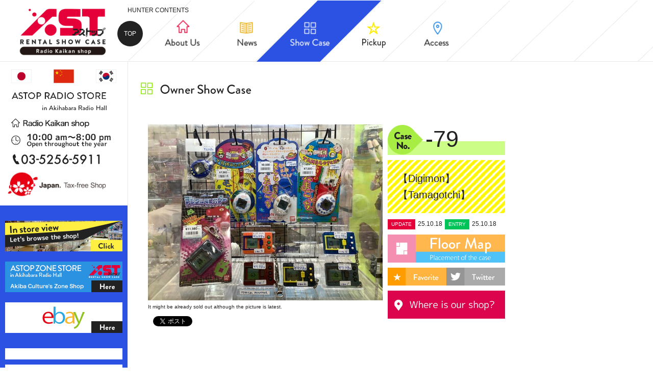

--- FILE ---
content_type: text/html; charset=UTF-8
request_url: https://www.astop.co.jp/radio/en/caselist/2340.html
body_size: 9572
content:
<!DOCTYPE html>
<html dir="ltr" lang="en-US"
	prefix="og: https://ogp.me/ns#" ><!-- after -->
<head>
<meta charset="UTF-8" />
<meta http-equiv="X-UA-Compatible" content="IE=edge" />
<meta name="viewport" content="width=device-width,initial-scale=1.0,minimum-scale=1.0,maximum-scale=1.0,user-scalable=no">
	
<meta name="description" itemprop="description" content="【Digimon】【Tamagotchi】It's a only 1 minute walk from JR Akihabara station. Rental showcase ASTOP Radio Kaikan shop. We sell a lot of popular merchandise like anime figures, goods, stuffed toys and miniature cars. Business hours 10:00 am - 8:00 pm" />
<meta http-equiv="Content-Style-Type" content="text/css" />
<meta http-equiv="Content-Script-Type" content="text/javascript" />
<meta name="format-detection" content="telephone=no">

<link rel="stylesheet" href="https://www.astop.co.jp/radio/wp-content/themes/radio/css/import.css" media="screen,print" />
<link rel="stylesheet" href="https://www.astop.co.jp/radio/wp-content/themes/radio/css/detail.css" media="screen,print" />
<link rel="stylesheet" href="https://www.astop.co.jp/radio/wp-content/themes/radio/css/toggle_menu.css" media="screen,print" />
<link rel="stylesheet" media="screen and (min-width: 768px)" type="text/css" href="https://www.astop.co.jp/radio/wp-content/themes/radio/css/mosaic.css" media="screen" />
<link rel="stylesheet" href="https://www.astop.co.jp/radio/wp-content/themes/radio/css/magnific-popup.css">

<script type="text/javascript" src="https://ajax.googleapis.com/ajax/libs/jquery/2.1.3/jquery.min.js"></script>
<script src="https://www.astop.co.jp/radio/wp-content/themes/radio/js/isotope.pkgd.min.js"></script>
<script src="https://www.astop.co.jp/radio/wp-content/themes/radio/js/mosaic.1.0.1.min.js"></script>
<script src="https://www.astop.co.jp/radio/wp-content/themes/radio/js/pagetop.js"></script>
<script src="https://www.astop.co.jp/radio/wp-content/themes/radio/js/jquery.magnific-popup.min.js"></script>
<script type="text/javascript">
	$(document).ready(function() {
		$('.imgOnce').magnificPopup({
			type: 'image',
			closeOnContentClick: true,
			closeBtnInside: false,
			fixedContentPos: true,
			mainClass: 'mfp-no-margins mfp-with-zoom', // class to remove default margin from left and right side
			image: {
				verticalFit: true
			},
			zoom: {
				enabled: true,
				duration: 300 // don't foget to change the duration also in CSS
			}
		});
	});
</script>
<script type="text/javascript">
    $(document).ready(function() {
    	$('.postPic').magnificPopup({
	        delegate: 'a',
	        type: 'image',
	        closeOnContentClick: false,
	        closeBtnInside: false,
	        mainClass: 'mfp-with-zoom mfp-img-mobile',
	        image: {
	        	verticalFit: true,
	            //titleSrc: function(item) {
	            //  return item.el.attr('title') + ' &middot; <a class="image-source-link" href="'+item.el.attr('data-source')+'" target="_blank">image source</a>';
	            //}
	        },
	        gallery: {
		        enabled: true
	        },
	        zoom: {
		        enabled: true,
	            duration: 300, // don't foget to change the duration also in CSS
	            opener: function(element) {
	              return element.find('img');
	            }
	        }
	    });
	});
</script>

<!--[if lt IE 9]>
<script src="https://html5shiv.googlecode.com/svn/trunk/html5.js"></script>
<script src="https://css3-mediaqueries-js.googlecode.com/svn/trunk/css3-mediaqueries.js"></script>
<script src="https://ie7-js.googlecode.com/svn/version/2.1(beta4)/IE9.js"></script>
<![endif]-->

<script type="text/javascript">
	$( function() {
		$('#isotope').isotope({
			itemSelector: '.element-item',
			transitionDuration: '1s',
			isFitWidth: true,
			masonry: {
				columnWidth: 1
			}
		});
	});

	jQuery(function($){
		$('.bar').mosaic({
			animation:'slide',
			speed:200
		});
	});
</script>

<script type="text/javascript">
$(function() {
    $('#bookmarkme,#bookmarkme2').click(function() {
        if (window.sidebar && window.sidebar.addPanel) { // Mozilla Firefox Bookmark
            window.sidebar.addPanel(document.title,window.location.href,'');
        } else if(window.external && ('AddFavorite' in window.external)) { // IE Favorite
            window.external.AddFavorite(location.href,document.title);
        } else if(window.opera && window.print) { // Opera Hotlist
            this.title=document.title;
            return true;
        } else { // webkit - safari/chrome
            alert('ブラウザ付属のブックマーク機能をご利用ください。');
        }
    });
});
</script>

<!--
-->

<script type="text/javascript">
if(navigator.userAgent.indexOf('Android2') > 0){
	$("img").each(function(){
		var src = $(this).attr("src");
		$(this).attr("src",src.replace('.svg','png'))
		});
}
</script>


		<!-- All in One SEO 4.2.3.1 -->
		<title>79 | Rental showcase ASTOP Radio Kaikan shop</title>
		<meta name="robots" content="max-image-preview:large" />
		<meta name="google-site-verification" content="KInMDfveRSCLmp0evVRI85YLMbuhsXu2dH1kO6_GMjM" />
		<link rel="canonical" href="https://www.astop.co.jp/radio/en/caselist/2340.html" />
		<meta name="generator" content="All in One SEO (AIOSEO) 4.2.3.1 " />
		<meta property="og:locale" content="en_US" />
		<meta property="og:site_name" content="Rental showcase ASTOP Radio Kaikan shop | Rental showcase &quot;ASTOP Radio Kaikan shop&quot; Do you like anime? We sell anime figures, miniature cars, stuffed toys, retro games and etc. It&#039;s a only 1 minute walk from JR Akihabara station. Business hours 10:00 am - 8:00 pm" />
		<meta property="og:type" content="article" />
		<meta property="og:title" content="79 | Rental showcase ASTOP Radio Kaikan shop" />
		<meta property="og:url" content="https://www.astop.co.jp/radio/en/caselist/2340.html" />
		<meta property="article:published_time" content="2015-09-16T02:06:26+00:00" />
		<meta property="article:modified_time" content="2025-10-18T02:23:25+00:00" />
		<meta name="twitter:card" content="summary" />
		<meta name="twitter:title" content="79 | Rental showcase ASTOP Radio Kaikan shop" />
		<meta name="google" content="nositelinkssearchbox" />
		<script type="application/ld+json" class="aioseo-schema">
			{"@context":"https:\/\/schema.org","@graph":[{"@type":"WebSite","@id":"https:\/\/www.astop.co.jp\/radio\/en\/#website","url":"https:\/\/www.astop.co.jp\/radio\/en\/","name":"Rental showcase ASTOP Radio Kaikan shop","description":"Rental showcase \"ASTOP Radio Kaikan shop\" Do you like anime? We sell anime figures, miniature cars, stuffed toys, retro games and etc. It's a only 1 minute walk from JR Akihabara station. Business hours 10:00 am - 8:00 pm","inLanguage":"en-US","publisher":{"@id":"https:\/\/www.astop.co.jp\/radio\/en\/#organization"}},{"@type":"Organization","@id":"https:\/\/www.astop.co.jp\/radio\/en\/#organization","name":"Rental showcase ASTOP Radio Kaikan shop","url":"https:\/\/www.astop.co.jp\/radio\/en\/"},{"@type":"BreadcrumbList","@id":"https:\/\/www.astop.co.jp\/radio\/en\/caselist\/2340.html#breadcrumblist","itemListElement":[{"@type":"ListItem","@id":"https:\/\/www.astop.co.jp\/radio\/en\/#listItem","position":1,"item":{"@type":"WebPage","@id":"https:\/\/www.astop.co.jp\/radio\/en\/","name":"\u30db\u30fc\u30e0","description":"\u30ec\u30f3\u30bf\u30eb\u30b7\u30e7\u30fc\u30b1\u30fc\u30b9\u300c\u30a2\u30b9\u30c8\u30c3\u30d7 \u79cb\u8449\u539f\u30e9\u30b8\u30aa\u4f1a\u9928\u5e97\u300d\u3067\u306f\u30a2\u30cb\u30e1\u3001\u30b2\u30fc\u30e0\u306e\u30d7\u30e9\u30e2\u30c7\u30eb\u3084\u30d5\u30a3\u30ae\u30e5\u30a2\u3001\u30d7\u30e9\u30a4\u30ba\u3001\u306c\u3044\u3050\u308b\u307f\u3001\u30df\u30cb\u30ab\u30fc\u3001\u30a2\u30a4\u30c9\u30eb\u5199\u771f\u306a\u3069\u30a2\u30ad\u30d0\u306e\u30ab\u30eb\u30c1\u30e3\u30fc\u304c\u52e2\u305e\u308d\u3044!!\u79cb\u8449\u539f\u99c5\u5f92\u6b691\u5206\uff01\u55b6\u696d\u6642\u959310\u6642\uff5e20\u6642","url":"https:\/\/www.astop.co.jp\/radio\/en\/"}}]},{"@type":"Person","@id":"https:\/\/www.astop.co.jp\/radio\/en\/author\/webmaster#author","url":"https:\/\/www.astop.co.jp\/radio\/en\/author\/webmaster","name":"webmaster","image":{"@type":"ImageObject","@id":"https:\/\/www.astop.co.jp\/radio\/en\/caselist\/2340.html#authorImage","url":"https:\/\/secure.gravatar.com\/avatar\/8b81b4fd3e21c85eb807afb1938cb9f5?s=96&d=mm&r=g","width":96,"height":96,"caption":"webmaster"}},{"@type":"WebPage","@id":"https:\/\/www.astop.co.jp\/radio\/en\/caselist\/2340.html#webpage","url":"https:\/\/www.astop.co.jp\/radio\/en\/caselist\/2340.html","name":"79 | Rental showcase ASTOP Radio Kaikan shop","inLanguage":"en-US","isPartOf":{"@id":"https:\/\/www.astop.co.jp\/radio\/en\/#website"},"breadcrumb":{"@id":"https:\/\/www.astop.co.jp\/radio\/en\/caselist\/2340.html#breadcrumblist"},"author":"https:\/\/www.astop.co.jp\/radio\/en\/author\/webmaster#author","creator":"https:\/\/www.astop.co.jp\/radio\/en\/author\/webmaster#author","datePublished":"2015-09-16T02:06:26+09:00","dateModified":"2025-10-18T02:23:25+09:00"}]}
		</script>
		<script type="text/javascript" >
			window.ga=window.ga||function(){(ga.q=ga.q||[]).push(arguments)};ga.l=+new Date;
			ga('create', "UA-66637691-2", 'auto');
			ga('send', 'pageview');
		</script>
		<script async src="https://www.google-analytics.com/analytics.js"></script>
		<!-- All in One SEO -->

<link rel='dns-prefetch' href='//cdn.jsdelivr.net' />
<link rel='dns-prefetch' href='//s.w.org' />
<script type="text/javascript">
window._wpemojiSettings = {"baseUrl":"https:\/\/s.w.org\/images\/core\/emoji\/14.0.0\/72x72\/","ext":".png","svgUrl":"https:\/\/s.w.org\/images\/core\/emoji\/14.0.0\/svg\/","svgExt":".svg","source":{"concatemoji":"https:\/\/www.astop.co.jp\/radio\/wp-includes\/js\/wp-emoji-release.min.js?ver=6.0.11"}};
/*! This file is auto-generated */
!function(e,a,t){var n,r,o,i=a.createElement("canvas"),p=i.getContext&&i.getContext("2d");function s(e,t){var a=String.fromCharCode,e=(p.clearRect(0,0,i.width,i.height),p.fillText(a.apply(this,e),0,0),i.toDataURL());return p.clearRect(0,0,i.width,i.height),p.fillText(a.apply(this,t),0,0),e===i.toDataURL()}function c(e){var t=a.createElement("script");t.src=e,t.defer=t.type="text/javascript",a.getElementsByTagName("head")[0].appendChild(t)}for(o=Array("flag","emoji"),t.supports={everything:!0,everythingExceptFlag:!0},r=0;r<o.length;r++)t.supports[o[r]]=function(e){if(!p||!p.fillText)return!1;switch(p.textBaseline="top",p.font="600 32px Arial",e){case"flag":return s([127987,65039,8205,9895,65039],[127987,65039,8203,9895,65039])?!1:!s([55356,56826,55356,56819],[55356,56826,8203,55356,56819])&&!s([55356,57332,56128,56423,56128,56418,56128,56421,56128,56430,56128,56423,56128,56447],[55356,57332,8203,56128,56423,8203,56128,56418,8203,56128,56421,8203,56128,56430,8203,56128,56423,8203,56128,56447]);case"emoji":return!s([129777,127995,8205,129778,127999],[129777,127995,8203,129778,127999])}return!1}(o[r]),t.supports.everything=t.supports.everything&&t.supports[o[r]],"flag"!==o[r]&&(t.supports.everythingExceptFlag=t.supports.everythingExceptFlag&&t.supports[o[r]]);t.supports.everythingExceptFlag=t.supports.everythingExceptFlag&&!t.supports.flag,t.DOMReady=!1,t.readyCallback=function(){t.DOMReady=!0},t.supports.everything||(n=function(){t.readyCallback()},a.addEventListener?(a.addEventListener("DOMContentLoaded",n,!1),e.addEventListener("load",n,!1)):(e.attachEvent("onload",n),a.attachEvent("onreadystatechange",function(){"complete"===a.readyState&&t.readyCallback()})),(e=t.source||{}).concatemoji?c(e.concatemoji):e.wpemoji&&e.twemoji&&(c(e.twemoji),c(e.wpemoji)))}(window,document,window._wpemojiSettings);
</script>
<style type="text/css">
img.wp-smiley,
img.emoji {
	display: inline !important;
	border: none !important;
	box-shadow: none !important;
	height: 1em !important;
	width: 1em !important;
	margin: 0 0.07em !important;
	vertical-align: -0.1em !important;
	background: none !important;
	padding: 0 !important;
}
</style>
	<link rel='stylesheet' id='wpt-twitter-feed-css'  href='https://www.astop.co.jp/radio/wp-content/plugins/wp-to-twitter/css/twitter-feed.css?ver=6.0.11' type='text/css' media='all' />
<link rel='stylesheet' id='wp-pagenavi-css'  href='https://www.astop.co.jp/radio/wp-content/plugins/wp-pagenavi/pagenavi-css.css?ver=2.70' type='text/css' media='all' />
<link rel="https://api.w.org/" href="https://www.astop.co.jp/radio/en/wp-json/" /><link rel="alternate" type="application/json+oembed" href="https://www.astop.co.jp/radio/en/wp-json/oembed/1.0/embed?url=https%3A%2F%2Fwww.astop.co.jp%2Fradio%2Fen%2Fcaselist%2F2340.html" />
<link rel="alternate" type="text/xml+oembed" href="https://www.astop.co.jp/radio/en/wp-json/oembed/1.0/embed?url=https%3A%2F%2Fwww.astop.co.jp%2Fradio%2Fen%2Fcaselist%2F2340.html&#038;format=xml" />
<script type="text/javascript">
	window._se_plugin_version = '8.1.9';
</script>
<style type="text/css">
.qtranxs_flag_ja {background-image: url(https://www.astop.co.jp/radio/wp-content/plugins/qtranslate-x/flags/jp.png); background-repeat: no-repeat;}
.qtranxs_flag_en {background-image: url(https://www.astop.co.jp/radio/wp-content/plugins/qtranslate-x/flags/gb.png); background-repeat: no-repeat;}
.qtranxs_flag_zh {background-image: url(https://www.astop.co.jp/radio/wp-content/plugins/qtranslate-x/flags/cn.png); background-repeat: no-repeat;}
.qtranxs_flag_ko {background-image: url(https://www.astop.co.jp/radio/wp-content/plugins/qtranslate-x/flags/kr.png); background-repeat: no-repeat;}
</style>
<link hreflang="ja" href="https://www.astop.co.jp/radio/ja/caselist/2340.html" rel="alternate" />
<link hreflang="en" href="https://www.astop.co.jp/radio/en/caselist/2340.html" rel="alternate" />
<link hreflang="zh" href="https://www.astop.co.jp/radio/zh/caselist/2340.html" rel="alternate" />
<link hreflang="ko" href="https://www.astop.co.jp/radio/ko/caselist/2340.html" rel="alternate" />
<link hreflang="x-default" href="https://www.astop.co.jp/radio/caselist/2340.html" rel="alternate" />
<meta name="generator" content="qTranslate-X 3.4.6.8" />
<style type="text/css">.recentcomments a{display:inline !important;padding:0 !important;margin:0 !important;}</style>
<!-- BEGIN: WP Social Bookmarking Light HEAD --><script>
    (function (d, s, id) {
        var js, fjs = d.getElementsByTagName(s)[0];
        if (d.getElementById(id)) return;
        js = d.createElement(s);
        js.id = id;
        js.src = "//connect.facebook.net/ja_JP/sdk.js#xfbml=1&version=v2.7";
        fjs.parentNode.insertBefore(js, fjs);
    }(document, 'script', 'facebook-jssdk'));
</script>
<style type="text/css">.wp_social_bookmarking_light{
    border: 0 !important;
    padding: 0 !important;
    margin: 10px 0 20px !important;
}
.wp_social_bookmarking_light div{
    float: left !important;
    border: 0 !important;
    padding: 0 !important;
    margin: 0 5px 0px 0 !important;
    height: 23px !important;
    text-indent: 0 !important;
}
.wp_social_bookmarking_light img{
    border: 0 !important;
    padding: 0;
    margin: 0;
    vertical-align: top !important;
}
.wp_social_bookmarking_light_clear{
    clear: both !important;
}
.wsbl_twitter{
    width: 100px;
}
</style>
<!-- END: WP Social Bookmarking Light HEAD -->
<!-- ## NXS/OG ## --><!-- ## NXSOGTAGS ## --><!-- ## NXS/OG ## -->
</head>

<body>
	<div id="main-nav" class="flexSet">

		<h1><a href="https://www.astop.co.jp/radio/en"><img src="https://www.astop.co.jp/radio/wp-content/themes/radio/img/common/en/logoRadio.png" alt="TOKYO AKIHABARA Rental show case shop ASTOP[アストップ]" /></a></h1>
		<div class="backTopBtn"><a href="https://www.astop.co.jp/radio/en">TOP</a></div>
		<p class="headTxt">HUNTER CONTENTS</p>


		<ul class="naviMenu flexSet">
			<li class="nav01"><a href="https://www.astop.co.jp/radio/en/about/"><img src="https://www.astop.co.jp/radio/wp-content/themes/radio/img/common/en/nav01_off.png" alt="About ASTOP Radio Kaikan Shop" onmouseover="this.src='https://www.astop.co.jp/radio/wp-content/themes/radio/img/common/en/nav01_on.png';" onmouseout="this.src='https://www.astop.co.jp/radio/wp-content/themes/radio/img/common/en/nav01_off.png'" /></a></li>
			<li class="nav02"><a href="https://www.astop.co.jp/radio/en/news/"><img src="https://www.astop.co.jp/radio/wp-content/themes/radio/img/common/en/nav02_off.png" alt="Guidance of the latest information" onmouseover="this.src='https://www.astop.co.jp/radio/wp-content/themes/radio/img/common/en/nav02_on.png';" onmouseout="this.src='https://www.astop.co.jp/radio/wp-content/themes/radio/img/common/en/nav02_off.png'" /></a></li>
			<li class="nav03"><a href="https://www.astop.co.jp/radio/en/caselist/"><img src="https://www.astop.co.jp/radio/wp-content/themes/radio/img/common/en/nav03_on.png" alt="Showcase List" onmouseover="this.src='https://www.astop.co.jp/radio/wp-content/themes/radio/img/common/en/nav03_on.png';" onmouseout="this.src='https://www.astop.co.jp/radio/wp-content/themes/radio/img/common/en/nav03_on.png'" /></a></li>
			<li class="nav04"><a href="https://www.astop.co.jp/radio/en/pickup/"><img src="https://www.astop.co.jp/radio/wp-content/themes/radio/img/common/en/nav04_off.png" alt="Introduction of the recommended case" onmouseover="this.src='https://www.astop.co.jp/radio/wp-content/themes/radio/img/common/en/nav04_on.png';" onmouseout="this.src='https://www.astop.co.jp/radio/wp-content/themes/radio/img/common/en/nav04_off.png'" /></a></li>
			<li class="nav05"><a href="https://www.astop.co.jp/radio/en/access/"><img src="https://www.astop.co.jp/radio/wp-content/themes/radio/img/common/en/nav05_off.png" alt="Guidance of access" onmouseover="this.src='https://www.astop.co.jp/radio/wp-content/themes/radio/img/common/en/nav05_on.png';" onmouseout="this.src='https://www.astop.co.jp/radio/wp-content/themes/radio/img/common/en/nav05_off.png'" /></a></li>
		</ul>



		<header class="langsSet">
			<ul>
				<div>= Select Lauguage =</div>
				<li><a href="https://www.astop.co.jp/radio/ja/caselist/2340.html"><img src="https://www.astop.co.jp/radio/wp-content/themes/radio/img/common/btnJa.jpg" alt="Japanese version" class="over width" /></a></li>
				<li><a href="https://www.astop.co.jp/radio/zh/caselist/2340.html"><img src="https://www.astop.co.jp/radio/wp-content/themes/radio/img/common/btnChina.jpg" alt="Chinese version" class="over width" /></a></li>
				<li><a href="https://www.astop.co.jp/radio/ko/caselist/2340.html"><img src="https://www.astop.co.jp/radio/wp-content/themes/radio/img/common/btnKorea.jpg" alt="Korean version" class="over width" /></a></li>
			</ul>

			<div class="menu-navi">
				<p class="label menu">☰</p>
			</div>
		</header>
	</div>

	<div id="menu">
			<div class="menu-wrap">
				<div class="snsBox">
					<a href="https://twitter.com/Astop_Akiba" target="_blank"><img src="https://www.astop.co.jp/radio/wp-content/themes/radio/img/common/tw.png" alt="" width="40" /></a>
					<a href="https://www.facebook.com/astopradio/" target="_blank"><img src="https://www.astop.co.jp/radio/wp-content/themes/radio/img/common/fb.png" alt="" width="40" /></a>

					<a class="shopLink" href="https://www.astop.co.jp/zone/en/">Akiba Culture's zone<br />「HERE」</a>
				</div>
				<p class="close"><span class="close_botn"></span></p>
					<ul class="mainNavi">
						<li class="category">HUNTER CONTENTS</li>
						<li class="label"><a href="https://www.astop.co.jp/radio/en">TOP</a></li>
						<li class="label"><a href="https://www.astop.co.jp/radio/en/about/">About Us</a></li>
						<li class="label"><a href="https://www.astop.co.jp/radio/en/news/">News</a></li>
						<li class="label"><a href="https://www.astop.co.jp/radio/en/caselist/">Show Case</a></li>
						<li class="label"><a href="https://www.astop.co.jp/radio/en/pickup/">Pickup</a></li>
						<li class="label"><a href="https://www.astop.co.jp/radio/en/access/">Access</a></li>
						<li class="label"><a href="https://www.astop.co.jp/radio/en/privacy/">Privacy Policy</a></li>
					</ul>

					<div class="othersNavi">
						<!--
<ul class="clearfix">
							<li class="footNav1"><a href="">Twitter</a></li>
							<li class="footNav2"><a href="">Facebook</a></li>
						</ul>
-->
						<p class="copyRight">©2011 ASTOP Co,Ltd.</p>
					</div>
			</div>
	</div><script src="https://www.astop.co.jp/radio/wp-content/themes/radio/js/jquery.lazyload.js"></script>
<script>
	$(document).ready(function() {
		$('.lazy').lazyload({
			effect: 'fadeIn',
			effectspeed: 1000,
			threshold : 100
		});
	});
</script>

	<div id="wrap">
		<div id="main">
			<div id="contents">

				<h2><img src="https://www.astop.co.jp/radio/wp-content/themes/radio/img/caseDetail/en/title.jpg" alt="Owner show case" /></h2>

					
				<div class="postDetail">
					<div class="photoBox">
											<img src="https://www.astop.co.jp/radio/wp-content/uploads/sites/3/2015/09/IMG_4543-750x563.jpg" alt="" />					
						<p>It might be already sold out although the picture is latest.</p>
						
						<div class='wp_social_bookmarking_light'>        <div class="wsbl_facebook_like"><div id="fb-root"></div><fb:like href="https://www.astop.co.jp/radio/en/caselist/2340.html" layout="button_count" action="like" width="100" share="false" show_faces="false" ></fb:like></div>        <div class="wsbl_twitter"><a href="https://twitter.com/share" class="twitter-share-button" data-url="https://www.astop.co.jp/radio/en/caselist/2340.html" data-text="79" data-via="Astop_Akiba" data-lang="ja">Tweet</a></div></div>
<br class='wp_social_bookmarking_light_clear' />

					</div><!-- /.photoBox -->
					<div class="textBox">
						<div class="caseNo"><img src="https://www.astop.co.jp/radio/wp-content/themes/radio/img/caseDetail/caseNo.png" alt="CASE NO." />-79</div>



	<h3>【Digimon】【Tamagotchi】</h3>
	


												<div class="timeBox">
							<ul class="flex justiFS">
								<li class="iconUp">UPDATE</li>
								<li>25.10.18</li>
								<li class="iconEn">ENTRY</li>
								<li>25.10.18</li>
							</ul>
						</div>
						

						<div class="spIconBox">
							<ul class="flex flexwNW">
								<li class="floor">
									<a class="imgOnce" href="https://www.astop.co.jp/radio/wp-content/themes/radio/img/caselist/floorMap.jpg">
										<img src="https://www.astop.co.jp/radio/wp-content/themes/radio/img/caseDetail/iconFloor.png" alt="" class="over" />
									</a>
								</li>
								<li class="favo">
									<a id="bookmarkme" href="" rel="sidebar" title="79｜レンタルショーケースASTOP[アストップ]">
										<img src="https://www.astop.co.jp/radio/wp-content/themes/radio/img/caseDetail/iconFavorite.png" alt="" class="over" />
									</a>
								</li>
								<li class="twiOff">
									<img src="https://www.astop.co.jp/radio/wp-content/themes/radio/img/caseDetail/iconTwitter.png" alt="" class="over" />								</li>
								<li class="acce">
									<a href="https://www.astop.co.jp/radio/en/access/">
										<img src="https://www.astop.co.jp/radio/wp-content/themes/radio/img/caseDetail/iconAccess.png" alt="" class="over" />
									</a>
								</li>
							</ul>
						</div>
						
						<div class="floorMap">
							<a class="imgOnce" href="https://www.astop.co.jp/radio/wp-content/themes/radio/img/caselist/floorMap.jpg">
								<img src="https://www.astop.co.jp/radio/wp-content/themes/radio/img/caseDetail/en/btnMap.jpg" alt="" class="over" />
							</a>
						</div><!-- /.floorMap -->
						
						<div class="snsBox">
							<div class="btnFav"><a id="bookmarkme" href="" rel="sidebar" title="79｜レンタルショーケースASTOP[アストップ]"><img src="https://www.astop.co.jp/radio/wp-content/themes/radio/img/caseDetail/btnFav.jpg" alt="" class="over" /></a></div><!-- /.btnFav -->
							<div class="btnTw"><img src="https://www.astop.co.jp/radio/wp-content/themes/radio/img/caseDetail/btnTWoff.jpg" alt=""/></div><!-- /.btnTw -->
						</div><!-- /.snsBox -->
						
						
						<div class="btnAccess">
							<a href="https://www.astop.co.jp/radio/en/access/">
								<img src="https://www.astop.co.jp/radio/wp-content/themes/radio/img/caseDetail/en/btnAccess.jpg" alt="" class="over" />
							</a>
						</div>
						
					</div><!-- /.textBox -->
				</div><!-- /.postNews -->
				
				<h3 class="color01 common">Line up</h3>
								<div class="postPic">
					<div class="picBox03">
						<a href="https://www.astop.co.jp/radio/wp-content/uploads/sites/3/2015/09/IMG_4543-scaled.jpg">
						<img src="https://www.astop.co.jp/radio/wp-content/uploads/sites/3/2015/09/IMG_4543-750x563.jpg" alt="" />						</a>
					</div>
					<div class="picBox03">
						<a href="https://www.astop.co.jp/radio/wp-content/uploads/sites/3/2015/09/IMG_4544-scaled.jpg">
						<img src="https://www.astop.co.jp/radio/wp-content/uploads/sites/3/2015/09/IMG_4544-750x563.jpg" alt="" />						</a>
					</div>
					<div class="picBox03">
						<a href="https://www.astop.co.jp/radio/wp-content/uploads/sites/3/2015/09/IMG_4545-scaled.jpg">
						<img src="https://www.astop.co.jp/radio/wp-content/uploads/sites/3/2015/09/IMG_4545-750x563.jpg" alt="" />						</a>
					</div>
				</div>
				

				
				<h3 class="color02 common">Recommend</h3>
				<div id="isotope">
										<ul id="grid">
										



						<li class="alignleft box element-item mosaic-block bar picture-item" data-groups='["charactergoods"]'>
							<a href="https://www.astop.co.jp/radio/en/caselist/1029.html" class="mosaic-overlay">
							<div class="details"><img src="https://www.astop.co.jp/radio/wp-content/themes/radio/img/mosaic/bg-blackEN.png"/></div>
							</a>
							<a href="https://www.astop.co.jp/radio/en/caselist/1029.html">
							<div class="photo">
																<img class="lazy" alt="" src="" data-original="https://www.astop.co.jp/radio/wp-content/uploads/sites/3/2015/09/IMG_8954-450x338.jpg">
															</div>



	<h3>【Touhou Project】【CHARACTER GOODS】</h3>
	


<!-- 							<h3>【東方Project】【アニメグッズ】</h3> -->
							<div class="boxBtm">
								<div class="boxNo">A-15</div>
																									<div class="btnDtl">Detail</div>
																															</div>
							</a>
		                </li>	
										



						<li class="alignleft box element-item mosaic-block bar picture-item" data-groups='["boxz"]'>
							<a href="https://www.astop.co.jp/radio/en/caselist/2301.html" class="mosaic-overlay">
							<div class="details"><img src="https://www.astop.co.jp/radio/wp-content/themes/radio/img/mosaic/bg-blackEN.png"/></div>
							</a>
							<a href="https://www.astop.co.jp/radio/en/caselist/2301.html">
							<div class="photo">
																<img class="lazy" alt="" src="" data-original="https://www.astop.co.jp/radio/wp-content/uploads/sites/3/2015/09/IMG_3241-450x338.jpg">
															</div>



	<h3>【Studio Ghibli】【CHARACTER GOODS】</h3>
	


<!-- 							<h3>【スタジオジブリ】【アニメグッズ】</h3> -->
							<div class="boxBtm">
								<div class="boxNo">A-66</div>
																									<div class="btnDtl">Detail</div>
																															</div>
							</a>
		                </li>	
										



						<li class="alignleft box element-item mosaic-block bar picture-item" data-groups='["charactergoods"]'>
							<a href="https://www.astop.co.jp/radio/en/caselist/1351.html" class="mosaic-overlay">
							<div class="details"><img src="https://www.astop.co.jp/radio/wp-content/themes/radio/img/mosaic/bg-blackEN.png"/></div>
							</a>
							<a href="https://www.astop.co.jp/radio/en/caselist/1351.html">
							<div class="photo">
																<img class="lazy" alt="" src="" data-original="https://www.astop.co.jp/radio/wp-content/uploads/sites/3/2015/09/IMG_4733-1-450x338.jpg">
															</div>



	<h3>【DRAGONBALL】【CHARACTER GOODS】</h3>
	


<!-- 							<h3>【ドラゴンボール】【アニメグッズ】</h3> -->
							<div class="boxBtm">
								<div class="boxNo">F-58</div>
																									<div class="btnDtl">Detail</div>
																															</div>
							</a>
		                </li>	
										



						<li class="alignleft box element-item mosaic-block bar picture-item" data-groups='["charactergoods"]'>
							<a href="https://www.astop.co.jp/radio/en/caselist/1309.html" class="mosaic-overlay">
							<div class="details"><img src="https://www.astop.co.jp/radio/wp-content/themes/radio/img/mosaic/bg-blackEN.png"/></div>
							</a>
							<a href="https://www.astop.co.jp/radio/en/caselist/1309.html">
							<div class="photo">
																<img class="lazy" alt="" src="" data-original="https://www.astop.co.jp/radio/wp-content/uploads/sites/3/2015/09/IMG_3982-450x338.jpg">
															</div>



	<h3>【Evangelion】【Demon Slayer: Kimetsu no Yaiba】【FIGURES】</h3>
	


<!-- 							<h3>【エヴァンゲリオン】【鬼滅の刃】【フィギュア】</h3> -->
							<div class="boxBtm">
								<div class="boxNo">F-43</div>
																									<div class="btnDtl">Detail</div>
																															</div>
							</a>
		                </li>	
										



						<li class="alignleft box element-item mosaic-block bar picture-item" data-groups='["charactergoods"]'>
							<a href="https://www.astop.co.jp/radio/en/caselist/1349.html" class="mosaic-overlay">
							<div class="details"><img src="https://www.astop.co.jp/radio/wp-content/themes/radio/img/mosaic/bg-blackEN.png"/></div>
							</a>
							<a href="https://www.astop.co.jp/radio/en/caselist/1349.html">
							<div class="photo">
																<img class="lazy" alt="" src="" data-original="https://www.astop.co.jp/radio/wp-content/uploads/sites/3/2015/09/IMG_4732-1-450x338.jpg">
															</div>



	<h3>【JoJo's Bizarre Adventure】【My Hero Academia】</h3>
	


<!-- 							<h3>【ジョジョの奇妙な冒険】【僕のヒーローアカデミア(ヒロアカ)】</h3> -->
							<div class="boxBtm">
								<div class="boxNo">F-57</div>
																									<div class="btnDtl">Detail</div>
																															</div>
							</a>
		                </li>	
										



						<li class="alignleft box element-item mosaic-block bar picture-item" data-groups='["charactergoods"]'>
							<a href="https://www.astop.co.jp/radio/en/caselist/28292.html" class="mosaic-overlay">
							<div class="details"><img src="https://www.astop.co.jp/radio/wp-content/themes/radio/img/mosaic/bg-blackEN.png"/></div>
							</a>
							<a href="https://www.astop.co.jp/radio/en/caselist/28292.html">
							<div class="photo">
																<img class="lazy" alt="" src="" data-original="https://www.astop.co.jp/radio/wp-content/uploads/sites/3/2017/10/IMG_0962-450x338.jpg">
															</div>



	<h3>【CHARACTER GOODS】</h3>
	


<!-- 							<h3>【アニメグッズ】</h3> -->
							<div class="boxBtm">
								<div class="boxNo">C-20</div>
																									<div class="btnDtl">Detail</div>
																															</div>
							</a>
		                </li>	
										



						<li class="alignleft box element-item mosaic-block bar picture-item" data-groups='["charactergoods"]'>
							<a href="https://www.astop.co.jp/radio/en/caselist/1339.html" class="mosaic-overlay">
							<div class="details"><img src="https://www.astop.co.jp/radio/wp-content/themes/radio/img/mosaic/bg-blackEN.png"/></div>
							</a>
							<a href="https://www.astop.co.jp/radio/en/caselist/1339.html">
							<div class="photo">
																<img class="lazy" alt="" src="" data-original="https://www.astop.co.jp/radio/wp-content/uploads/sites/3/2015/09/IMG_1077-450x338.jpg">
															</div>



	<h3>【ONE PIECE】【CHARACTER GOODS】</h3>
	


<!-- 							<h3>【ワンピース】【アニメグッズ】</h3> -->
							<div class="boxBtm">
								<div class="boxNo">F-52</div>
																									<div class="btnDtl">Detail</div>
																															</div>
							</a>
		                </li>	
										



						<li class="alignleft box element-item mosaic-block bar picture-item" data-groups='["charactergoods"]'>
							<a href="https://www.astop.co.jp/radio/en/caselist/1216.html" class="mosaic-overlay">
							<div class="details"><img src="https://www.astop.co.jp/radio/wp-content/themes/radio/img/mosaic/bg-blackEN.png"/></div>
							</a>
							<a href="https://www.astop.co.jp/radio/en/caselist/1216.html">
							<div class="photo">
																<img class="lazy" alt="" src="" data-original="https://www.astop.co.jp/radio/wp-content/uploads/sites/3/2015/09/IMG_3622-450x338.jpg">
															</div>



	<h3>【Natsume's Book of Friends】【FIGURES】</h3>
	


<!-- 							<h3>【夏目友人帳】【フィギュア】</h3> -->
							<div class="boxBtm">
								<div class="boxNo">F-24</div>
																									<div class="btnDtl">Detail</div>
																															</div>
							</a>
		                </li>	
										</ul>
									</div>
				
				<h3 class="color03 common">Category</h3>
				<div id="isotope">
					<ul id="grid">
						<li class="alignleft box2">
							<a href="https://www.astop.co.jp/radio/en/figure/"><img src="https://www.astop.co.jp/wp-content/themes/astop/img/icon01.jpg" alt="" class="over"/></a>
		                </li>
		                <li class="alignleft box2">
							<a href="https://www.astop.co.jp/radio/en/car/"><img src="https://www.astop.co.jp/wp-content/themes/astop/img/icon02.jpg" alt="" class="over"/></a>
		                </li>
		                <li class="alignleft box2">
							<a href="https://www.astop.co.jp/radio/en/animal/"><img src="https://www.astop.co.jp/wp-content/themes/astop/img/icon03.jpg" alt="" class="over"/></a>
		                </li>
		                <li class="alignleft box2">
							<a href="https://www.astop.co.jp/radio/en/robot/"><img src="https://www.astop.co.jp/wp-content/themes/astop/img/icon04.jpg" alt="" class="over"/></a>
		                </li>
		                <li class="alignleft box2">
							<a href="https://www.astop.co.jp/radio/en/goods/"><img src="https://www.astop.co.jp/wp-content/themes/astop/img/icon05.jpg" alt="" class="over"/></a>
		                </li>
		                <li class="alignleft box2">
							<a href="https://www.astop.co.jp/radio/en/toy/"><img src="https://www.astop.co.jp/wp-content/themes/astop/img/icon06.jpg" alt="" class="over"/></a>
		                </li>
		                <li class="alignleft box2">
							<a href="https://www.astop.co.jp/radio/en/idol/"><img src="https://www.astop.co.jp/wp-content/themes/astop/img/icon07.jpg" alt="" class="over"/></a>
		                </li>
					</ul>
				</div>
								
			</div><!-- /#contents -->
		</div><!-- /#main -->


		<div id="side">
			
			<div class="shop">
				<ul class="flexSet">
					<li><a href="https://www.astop.co.jp/radio/ja/caselist/2340.html"><img src="https://www.astop.co.jp/radio/wp-content/themes/radio/img/common/btnJa.jpg" alt="Japanese version" class="over width" /></a></li>
					<li><a href="https://www.astop.co.jp/radio/zh/caselist/2340.html"><img src="https://www.astop.co.jp/radio/wp-content/themes/radio/img/common/btnChina.jpg" alt="Chinese version" class="over width" /></a></li>
					<li><a href="https://www.astop.co.jp/radio/ko/caselist/2340.html"><img src="https://www.astop.co.jp/radio/wp-content/themes/radio/img/common/btnKorea.jpg" alt="Korean version" class="over width" /></a></li>
				</ul>

				<h2 class="shopNameEn"><img src="https://www.astop.co.jp/radio/wp-content/themes/radio/img/common/shopNameEn.jpg" alt="ASTOP RADIO STORE" /></h2>
				<h2 class="shopNameJa"><img src="https://www.astop.co.jp/radio/wp-content/themes/radio/img/common/en/shopNameJa.jpg" alt="Radio Kaikan Shop" /></h2>
				<p class="time"><img src="https://www.astop.co.jp/radio/wp-content/themes/radio/img/common/en/shopTime.jpg" alt="10：00 am-8：00 pm Open throughout the year" /></p>
				<p class="tel"><img src="https://www.astop.co.jp/radio/wp-content/themes/radio/img/common/shopTel.jpg" alt="TEL 03-5256-5911" /></p>
				<p class="taxFree"><img src="https://www.astop.co.jp/radio/wp-content/themes/radio/img/common/taxFree.jpg" alt="Tax Free" /></p>
			</div>

			<div class="bannerBox">
				<ul>
					<li><a href="https://www.astop.co.jp/radio/en/view/" target="_blank"><img src="https://www.astop.co.jp/radio/wp-content/themes/radio/img/common/en/btnBan01.jpg" alt="In store view" class="over" /></a></li>
					<li><a href="/zone/"><img src="https://www.astop.co.jp/radio/wp-content/themes/radio/img/common/en/btnZoneEN.png" alt="Akiba Culture’s Zone shop" class="over" /></a></li>
					<li><a href="https://www.ebay.com/str/astopakiba" target="_blank"><img src="https://www.astop.co.jp/radio/wp-content/themes/radio/img/common/btnEbay.png" alt="アストップ eBay Store" class="over" /></a></li>
				</ul>
			</div><!-- /.bannerBox -->

			<div class="twiBox">
				<div class="fb-page" data-href="https://www.facebook.com/819087241552984/" data-tabs="timeline" data-width="230px" data-height="300px" data-small-header="true" data-adapt-container-width="true" data-hide-cover="false" data-show-facepile="false"><div class="fb-xfbml-parse-ignore"><blockquote cite="https://www.facebook.com/819087241552984/"><a href="https://www.facebook.com/819087241552984/">Radio Kaikan shop</a></blockquote></div></div>
			</div>

			<div class="twiBox">
				<a class="twitter-timeline" href="https://twitter.com/Astop_Akiba" width="220" height="250" data-chrome="noscrollbar transparent" data-widget-id="574947373379518464">@Astop_Akiba</a>
<script>!function(d,s,id){var js,fjs=d.getElementsByTagName(s)[0],p=/^http:/.test(d.location)?'http':'https';if(!d.getElementById(id)){js=d.createElement(s);js.id=id;js.src=p+"://platform.twitter.com/widgets.js";fjs.parentNode.insertBefore(js,fjs);}}(document,"script","twitter-wjs");</script>
			</div>

			<div class="snsBox">
				<ul>
					<li><a href="https://www.facebook.com/819087241552984/" target="_blank"><img src="https://www.astop.co.jp/radio/wp-content/themes/radio/img/common/btnFb.jpg" alt="" class="over" /></a></li>
					<li><a href="https://twitter.com/Astop_Akiba" target="_blank"><img src="https://www.astop.co.jp/radio/wp-content/themes/radio/img/common/btnTw.jpg" alt="" class="over" /></a></li>
					<li><a href="https://www.instagram.com/rentalshowcase_astop_radio/" target="_blank"><img src="https://www.astop.co.jp/radio/wp-content/themes/radio/img/common/btnInsta.jpg" alt="" class="over" /></a></li>
				</ul>
			</div><!-- /.snsBox -->
			<div class="privacyTxt"><p>→ <a href="https://www.astop.co.jp/radio/en/privacy/">Privacy Policy</a></p></div>
			
			<address><p>&copy <a href="https://www.astop.co.jp/radio/en">ASTOP Co,Ltd.</a></p></address>
			
		</div><!-- /#side -->		<p id="pageTop"><a href="#header"><img src="https://www.astop.co.jp/radio/wp-content/themes/radio/img/common/pageTop.png" alt="pageTop" width="32" height="32"></a></p>
		<div id="footer">
			<ul class="footerNavi">
				<li><a href="https://culpop.astop.co.jp/" target="_blank"><img src="https://www.astop.co.jp/wp-content/themes/astop/img/culpop_banner.png" alt="秋葉原小規模ポップアップストア「カルポップ」" class="over" /></a></li>
<!-- 				<li><a href="https://www.ebay.com/str/astopakiba" target="_blank"><img src="https://www.astop.co.jp/radio/wp-content/themes/radio/img/common/btnEbay.png" alt="アストップ eBay Store" class="over" /></a></li> -->
			</ul>
			<p class="taxFree"><img src="https://www.astop.co.jp/radio/wp-content/themes/radio/img/common/taxFree.jpg" alt="Tax Free" /></p>
			<address><p>&copy <a href="https://www.astop.co.jp/radio/en">ASTOP Co,Ltd.</a></p></address>
		</div>
	</div><!-- /#wrap -->
	
<script type="text/javascript" src="https://www.astop.co.jp/radio/wp-content/themes/radio/js/toggle_menu/jquery.easing.1.3.js"></script> 
<script type="text/javascript" src="https://www.astop.co.jp/radio/wp-content/themes/radio/js/toggle_menu/iscroll.js"></script> 
<script type="text/javascript" src="https://www.astop.co.jp/radio/wp-content/themes/radio/js/toggle_menu/d.js"></script> 


<!-- BEGIN: WP Social Bookmarking Light FOOTER -->    <script>!function(d,s,id){var js,fjs=d.getElementsByTagName(s)[0],p=/^http:/.test(d.location)?'http':'https';if(!d.getElementById(id)){js=d.createElement(s);js.id=id;js.src=p+'://platform.twitter.com/widgets.js';fjs.parentNode.insertBefore(js,fjs);}}(document, 'script', 'twitter-wjs');</script><!-- END: WP Social Bookmarking Light FOOTER -->
<script type='text/javascript' id='wp_slimstat-js-extra'>
/* <![CDATA[ */
var SlimStatParams = {"ajaxurl":"https:\/\/www.astop.co.jp\/radio\/wp-admin\/admin-ajax.php","baseurl":"\/radio\/en","dnt":"noslimstat,ab-item","ci":"[base64].c264006b92cd86217a29a93073bd25c4"};
/* ]]> */
</script>
<script defer type='text/javascript' src='https://cdn.jsdelivr.net/wp/wp-slimstat/tags/4.9.0.1/wp-slimstat.min.js' id='wp_slimstat-js'></script>
</body>
</html>

--- FILE ---
content_type: text/html; charset=UTF-8
request_url: https://www.astop.co.jp/radio/wp-admin/admin-ajax.php
body_size: -21
content:
2478508.67f27299ffc6410d25d110c0d3344262

--- FILE ---
content_type: text/css
request_url: https://www.astop.co.jp/radio/wp-content/themes/radio/css/detail.css
body_size: 1652
content:
@charset "UTF-8";

/*==========================

	caseDetail
	
============================*/
.spIconBox{display: none;}
.naviMenu li.nav03 a{
	background: #2b52e2;
}

.postDetail{
	width: 100%;
	height: auto;
	overflow: hidden;
	padding: 20px 0 40px 40px;
}

.photoBox{
	float: left;
	width: 460px;
/* 	max-height: 300px; */
	height: auto;
	overflow: hidden;
	margin-bottom: 10px;
}

.photoBox img{
	max-width: 100%;
	height: auto;
	margin-bottom: 5px;
}

.photoBox p{font-size: 10px;}

.textBox{
	float: left;
	margin-left: 10px;
	width: 230px;
}

.caseNo{
	background: url("../img/caseDetail/bgNo.png") repeat-x;
	background-size:contain;
	width: 230px;
	height: 54px;
	margin-bottom: 10px;
	font-size: 45px;
	padding: 6px 0 0 0px;
	line-height: 1;
}
.caseNo img{
	max-width: 69px;
	height: auto;
	margin: -5px 5px 0 0;
}

.textBox h3{
	background: url("../img/common/bgTtl.jpg") repeat;
	padding: 20px;
	font-size: 20px;
	margin-bottom: 2px;
}

.timeBox{
	padding: 10px 0;
	font-size: 12px;
}
.timeBox li{margin-right: 5px;}
.iconUp,.iconEn{
	color: #FFF;
	font-size: 10px;
	text-align: center;
	padding: 2px 7px;
}
.iconUp{background: #e60039;}
.iconEn{background: #00c458;}

.floorMap{
	width: 230px;
	height: 55px;
}
.floorMap img{
	max-width: 100%;
	height: auto;
}

.postDetail .snsBox{
	width: 100%;
	height: 35px;
}

.postDetail .btnFav,.postDetail .btnTw{
	width: 115px;
	height: 35px;
	float: left;
}
.postDetail .btnFav img,.postDetail .btnTw img,.btnAccess img{
	max-width: 100%;
	height: auto;
}

h3.common{margin: 20px 0 0;}
h3.common span{font-size: 10px;}

.postPic{
	width: 750px;
	height: auto;
	overflow: hidden;
	padding-bottom: 20px;
}

.picBox01,
.picBox02,
.picBox03{
	float: left;
}
.picBox01 img,
.picBox02 img{
	width: 374px;
}
.picBox03{
	height: 165px;
	overflow: hidden;
}
.picBox03 img{
	width: 250px;
}

/*==========================

	box set
	
============================*/
.alignleft { float: left; }
#isotope{margin: 0 0 50px 0;}
#isotope li {
    overflow: hidden;
}
#isotope li a{
	text-decoration: none;
	color: #222;
}
#isotope li .photo{
	height: auto;
	max-height: 160px;
    overflow: hidden;
}
/* box */
.box {
	width: 240px;
    height: 240px;
    padding: 5px;
    color: #222;
    background: #f1f1f1;
    margin-bottom: 10px;
}

.box h3{
	width: 100%;
	font-size: 14px;
	margin: 5px 5px 0;
	font-weight: bold;
}
.box .newMark{
	position: absolute;
	-moz-transform: rotate(-20deg);
    -webkit-transform: rotate(-20deg);
    -o-transform: rotate(-20deg);
    -ms-transform: rotate(-20deg);
    transform: rotate(-20deg);
    font-weight: bold;
    color: #e50039;
    top: 5px;
    left: 5px;
    background: #ffd649;
    padding: 3px 8px;
    font-family: "ヒラギノ角ゴ Pro W3", "Hiragino Kaku Gothic Pro", "メイリオ", Meiryo, Osaka, "ＭＳ Ｐゴシック", "MS PGothic", sans-serif;
}
.box .photo img{
	max-width: 100%;
	height: auto;
}
.box .boxBtm{
	width: 100%;
	height: 25px;
	bottom: 0;
	position: absolute;
	z-index: 333;
}
.box .boxBtm .boxNo{
	background: url("../img/top/bgNo.png") no-repeat;
	width: 58px;
	height: 23px;
	float: left;
	padding: 2px 0 0 35px;
}
.box .boxBtm p{
	font-size: 10px;
	float: left;
	margin: 0 0 0 5px;
	position: absolute;
	bottom: 0;
}
.box .boxBtm .btnDtl{
	background: #e60039;
	width: 57px;
	height: 25px;
	float: right;
	text-align: center;
	color: #FFF;
	font-size: 12px;
	padding-top: 3px;
}

/* box2 */
.box2 {
	width: 125px;
	height: 134px;
	overflow: hidden;
}

.box2 img{
	max-width: 125px;
	height: auto;
}

/*==========================

	media query
	
============================*/
@media screen and (max-width: 979px) {
}
@media screen and (max-width: 767px) {
	/* #isotope{margin: 0 auto;} */
	.spIconBox{display: block;}
	.postDetail{
		width: 96%;
		padding: 20px 0;
		margin: 0 auto;
	}
	.photoBox{
		float: none;
		width: 100%;
	}
	.photoBox img{
		max-width: 100%;
		height: auto;
	}
	.textBox{
		float: none;
		margin: 0;
		width: 100%;
	}
	.caseNo{width: 100%;}
	.textBox h3{margin-top: 10px;}
	.timeBox{border: none;}
	.spIconBox li{
		text-align: center;
		width: 100%;
		height: 100%;
	}
	.spIconBox li a{
		width: 100%;
		height: 100%;
		display: block;
		padding: 20px 0;
	}
	.spIconBox img{
		max-width: 40%;
		height: auto;
	}
	.spIconBox .floor{background: #f48fb1;}
	.spIconBox .favo{background: #ff9c00;}
	.spIconBox .twiOn{background: #51abf1;}
	.spIconBox .twiOff{
		background: #959595;
		padding: 20px 0;
	}
	.spIconBox .acce{background: #db044d;}
		
	.floorMap,.snsBox,.btnAccess{display: none;}
	
	#sort li {
		width: 25%;
		height: 38px;
		padding-top: 8px;
		font-size: 20px;
	}
	.box{
		width: 48%;
		overflow: hidden;
		padding: inherit;
		padding: 1%;
	}
	.box2{
		width: 33.3%;
		overflow: hidden;
	}
	.postPic{
		width: 100%;
		padding-bottom: 0px;
	}
	.picBox01,
	.picBox02,
	.picBox03{
		float: none;
		margin-bottom: 10px;
	}
	.postPic img,
	.picBox01 img,
	.picBox02 img,
	.picBox03 img{
		width: 100%;
		height: auto;
	}
	.picBox03{
		height: auto;
		overflow: hidden;
	}
}
@media screen and (max-width: 479px) {
	#isotope{margin: 0 auto;}
	.postDetail{
		width: 96%;
		padding: 20px 0;
		margin: 0 auto;
	}
	.photoBox{
		float: none;
		width: 100%;
	}
	.photoBox img{
		max-width: 100%;
		height: auto;
	}
	.textBox{
		float: none;
		margin: 0;
		width: 100%;
	}
	.textBox h3{margin-top: 10px;}
	.timeBox{border: none;}
	#sort li {
		width: 25%;
		height: 38px;
		padding-top: 8px;
		font-size: 20px;
	}
	.box{
		width: 48%;
		overflow: hidden;
		padding: inherit;
		padding: 1%;
		background: #dedede;
	}
	.box2{
		width: 33.3%;
		overflow: hidden;
	}
	.postPic{
		width: 100%;
		padding-bottom: 0px;
	}
	.picBox01,
	.picBox02,
	.picBox03{
		float: none;
		margin-bottom: 10px;
	}
	.postPic img,
	.picBox01 img,
	.picBox02 img,
	.picBox03 img{
		width: 100%;
		height: auto;
	}
	.picBox03{
		height: auto;
		overflow: hidden;
	}
}
/* iPhone6+ */
@media screen and (max-width: 414px) {
}

/* iPhone6 */
@media screen and (max-width: 375px) {
	#isotope{margin: 0 auto;}
	.box{
		width: 47.5%;
		overflow: hidden;
		padding: inherit;
		padding: 1%;
		/* height: 125px; */
	}
	.box2{
		width: 33.3%;
		overflow: hidden;
	}
}

/* iPhone5 */
@media screen and (max-width: 320px) {
}

--- FILE ---
content_type: text/css
request_url: https://www.astop.co.jp/radio/wp-content/themes/radio/css/toggle_menu.css
body_size: 1100
content:
@charset "utf-8";

.slide-wrap {
	display:-webkit-box;
	-webkit-transform:translate(0, 0);
	-webkit-transition:0.4s ease-in-out;
}
#content {
	position:relative;
	overflow: visible !important;
}

/*------------------

slide menu

-------------------*/
#menu {
	display:none;
	/* position:absolute; */
	position: fixed;
	top:0;
	left:0;
	width:100%;
	height: auto;
	overflow: hidden;
	z-index:9999;
	background:rgba(0,0,0,0.85);
	-webkit-box-sizing:border-box;
	padding:0 0 1370px 0;
	min-height: 2730px !important;
}
#menu .menu-wrap {
	display:none;
	position:relative;
	margin-top:-940px;
	overflow:hidden;
}
#menu .close_text {
	display: inline-block;
	padding:10px 50px 0 0;
	color:#ffffff;
	font-size:14px;
}
#menu .close_text img {
	width:100%;
	
}
#menu .bgNav span {
	display:inline-block;
	margin:0 0 0 20px;
}
#menu ul.mainNavi {
	overflow:hidden;
	list-style:none;
	margin: 0;
}
#menu ul.mainNavi li {
	margin:0 auto;
	width:99%;
	border-bottom: 1px solid #000000;
	border-top: 1px solid #444444;
}
#menu ul.mainNavi li:last-child {
	border-bottom:none;
}
#menu ul.mainNavi li a {
	color:#fff;
	display:-webkit-box;
	-webkit-box-align:end;
	text-decoration: none;
}
#menu ul.mainNavi li.label {
	line-height:0.5em;
	font-size:1em;
	padding-right:0;
	padding:1em 0 1em 5px;
}
#menu ul.mainNavi li.label a {
	color:#fff;
}
#menu ul.mainNavi li.category {
	font-size:1em;
	line-height:0.7em;
	background:#333333;
	padding:0.7em 0 0.7em 5px;
	color:#ff8a00;
	text-align: center;
}

#menu .close {
	text-align:right;
	font-size:12px;
	padding:15px 0 0px 0;
	border-bottom: 1px solid #000000;
	width:100%;
	margin:0 auto;
	height: 45px;
	position:relative;
}

#menu .snsBox{
	position: absolute;
	top:0;
	left: 10px;
	text-align: center;
	z-index: 9999;
}
#menu .snsBox img{margin: 0 5px;}

#menu .snsBox a{float: left;}

#menu .snsBox a.shopLink{
	font-size: 0.7em;
	display: block;
	margin-left: 10px;
	padding: 0.4em 1em;
	background: #ff0040;
	border-radius: 3px;
	color: #FFF;
	text-decoration: none;
}

/*----------------------------

		css3 close_botn

-----------------------------*/
.close_botn {
	display:block;
	position:absolute;
	top:28px;
	right:11px;
}
.close_botn {
	width: 40px;
	height: 1px;
	background: #fff;
	-webkit-transform: rotate(-45deg);
	-moz-transform: rotate(-45deg);
	-ms-transform: rotate(-45deg);
	-o-transform: rotate(-45deg);
	transform: rotate(-45deg);
}

.close_botn:after {
	content: '';
	width: 40px;
	height: 1px;
	background: #fff;
	position: absolute;
	top: 0px;
	left: 0px;
	-webkit-transform: rotate(90deg);
	-moz-transform: rotate(90deg);
	-ms-transform: rotate(90deg);
	-o-transform: rotate(90deg);
	transform: rotate(90deg);
}

/*----------------------------

			menu Social Aera
	(twitter mix Ameba YouTube)

-----------------------------*/
.socialAera {
	width:100%;
	margin:0 auto 5px;

}
#menu table {
	border-collapse: separate;
	border-spacing:4px 4px;
}
/*----------------------------

		othersNavi

-----------------------------*/
.othersNavi {
	width:100%;
	border-top: 1px solid #000000;
}
.othersNavi ul {
	width:100%;
	border-top: 1px solid #444444;
	border-bottom: 1px solid #000000;
}
.othersNavi ul li {
	float:left;
	width:49%;
	padding-top: 10px;
	height: 30px;
	text-align:center;
}
.othersNavi ul .footNav1 {
	border-right:1px solid #444444;
}
.othersNavi ul .footNav2 {
	border-left:1px solid #000000;
}
.othersNavi p {
	clear:both;
	text-align:center;
}
.othersNavi p a {
	color:#ffffff;	
}
p.pcDisplay {
	border-top: 1px solid #444444;
	border-bottom: 1px solid #000000;
	height:60px;
	line-height:60px;
	font-size:18px;
}
p.copyRight {
	border-top: 1px solid #444444;
	padding:10px 0 0 0;
	font-size:10px;
	color: #FFFFFF;
}




--- FILE ---
content_type: text/css
request_url: https://www.astop.co.jp/radio/wp-content/themes/radio/css/mosaic.css
body_size: 697
content:
/*
	Mosaic - Sliding Boxes and Captions jQuery Plugin
	Version 1.0.1
	www.buildinternet.com/project/mosaic
	
	By Sam Dunn / One Mighty Roar (www.onemightyroar.com)
	Released under MIT License / GPL License
*/

* {
	margin:0;
	padding:0;
	border:none;
	outline:none;
}

/*General Mosaic Styles*/
/*
.mosaic-block {
	float:left;
	position:relative;
	overflow:hidden;
	width:400px;
	height:250px;
	margin:10px;
	background:#111 url(../img/mosaic/progress.gif) no-repeat center center;
	border:1px solid #fff;
	-webkit-box-shadow:0 1px 3px rgba(0,0,0,0.5);
}
*/

.mosaic-block {
	float:left;
	position:relative;
	overflow:hidden;
	background: #f1f1f1 url(../img/mosaic/progress.gif) no-repeat center center;
}

	.mosaic-backdrop {
		display:none;
		position:absolute;
		top:0;
		height:100%;
		width:100%;
		background:#111;
	}
	
	.mosaic-overlay {
		display:none;
		z-index:5;
		position:absolute;
		width:100%;
		height:100%;
/* 		background:#111; */
	}
	
		/*** Custom Animation Styles (You can remove/add any styles below) ***/
/*
		.circle .mosaic-overlay {
			background:url(../img/mosaic/hover-magnify.png) no-repeat center center;
			opacity:0;
			-ms-filter: "progid:DXImageTransform.Microsoft.Alpha(Opacity=00)";
			filter:alpha(opacity=00);
			display:none;
		}
		
		.fade .mosaic-overlay {
			opacity:0;
			-ms-filter: "progid:DXImageTransform.Microsoft.Alpha(Opacity=00)";
			filter:alpha(opacity=00);
			background:url(../img/mosaic/bg-black.png);
		}
*/
		
		.bar .mosaic-overlay {
			bottom:-250px;
			height:250px;
		}
		
/*
		.bar2 .mosaic-overlay {
			bottom:-50px;
			height:100px;
			opacity:0.8;
			-ms-filter: "progid:DXImageTransform.Microsoft.Alpha(Opacity=80)";
			filter:alpha(opacity=80);
		}
		
			.bar2 .mosaic-overlay:hover {
				opacity:1;
				-ms-filter: "progid:DXImageTransform.Microsoft.Alpha(Opacity=100)";
				filter:alpha(opacity=100);
			}
		
		.bar3 .mosaic-overlay {
			top:-100px;
			height:100px;
			background:url(../img/bg-black.png);
		}
*/
		/*** End Animation Styles ***/


--- FILE ---
content_type: text/css
request_url: https://www.astop.co.jp/radio/wp-content/themes/radio/css/reset.css
body_size: 486
content:
@charset "UTF-8";

/*==========================

	RESET CSS 2011
	
============================*/

html,body, div, dl, dt, dd, ul, ol, li, h1, h2, h3, h4, h5, h6, pre, form, 
fieldset, input, textarea, p, blockquote, table, th, td{
	margin:0;
	padding:0;
}

h1, h2, h3, h4, textarea{
	font-size:100%;
	font-weight:normal;
}

a:active,a:focus{
	outline:none;
}

hr{
	border:none;
	height:0;
}

ol, ul{
	list-style:none;
}

img{
	vertical-align:top;
	font-size:0;
	line-height:0;
	border:0;
	border-style:none;
}

table{
	border-collapse:collapse;
	border-spacing:0;
}

address, caption, cite, code, dfn, em, strong, th, var{
	font-style:normal;
	font-weight:normal;
}

.clearfix:after{
	content:".";
	display:block;
	clear:both;
	height:0;
	visibility:hidden;
}

.clearfix{
	min-height:1px;
}

* html .clearfix {
	height:1px;
	/*¥*//*/
	height:auto;
	overflow:hidden;
	/**/
}

.flex{
	display: -webkit-flex;
	display: flex;
}
.justiFS{
	-webkit-justify-content: flex-start;
	justify-content: flex-start;
}
.justiFE{
	-webkit-justify-content: flex-end;
	justify-content: flex-end;
}
.justiCT{
	-webkit-justify-content: center;
	justify-content: center;
}
.justiSB{
	-webkit-justify-content: space-between;
	justify-content: space-between;
}
.justiSA{
	-webkit-justify-content: space-around;
	justify-content: space-around;
}


--- FILE ---
content_type: text/css
request_url: https://www.astop.co.jp/radio/wp-content/themes/radio/css/common.css
body_size: 3089
content:
@charset "UTF-8";
/*
@font-face {
  font-family: "syzmix";
  src: url("../font/syzmix.eot") format('eot'),
       url("../font/syzmix.woff") format('woff'),
       url("../font/syzmix.ttf")  format('truetype');
}
*/

/*==========================

	common
	
============================*/
html,body{height: 100%;}
body{
	background:#FFF;
	margin:0 auto;
/* 	font-family: "syzmix","ヒラギノ角ゴ Pro W3", "Hiragino Kaku Gothic Pro", "メイリオ", Meiryo, Osaka, "ＭＳ Ｐゴシック", "MS PGothic", sans-serif; */
	font-family: -apple-system, BlinkMacSystemFont, "Helvetica Neue", "游ゴシック","Yu Gothic","游ゴシック体",YuGothic,"Hiragino Kaku Gothic ProN","ヒラギノ角ゴ Pro W3",Meiryo,"メイリオ", Osaka, "ＭＳ Ｐゴシック", "MS PGothic", sans-serif;
	color:#222;
	z-index:0;
	line-height: 1.6;
	font-size: 14px;
	-webkit-text-size-adjust : 100%;
}

.menu-navi p{display: none;}

/*==========================

	link
	
============================*/

a:link {
	color:#ff0063;
	text-decoration:none;
}

a:visited {
	color:#ff0063;
	text-decoration:none;
}

a:hover {
	color:#ff0063;
	text-decoration:underline;
}

a:active {
	color:#ff0063;
	text-decoration:none;
}

/*==========================

	flex
	
============================*/
.flexSet{
	display: -webkit-box; /* Android 2~4 */
	-webkit-box-pack: justify; /* Android 2~4 */
	display: flex;
	display: -webkit-flex; /* Safari */
	/* justify-content: space-around; */
	/* -webkit-justify-content: space-around; */ /* Safari */
}

.flexSet li img.width{width: 40px;}

input[type="button"],input[type="text"],input[type="submit"] {
   -webkit-appearance: none;
   border-radius: 0;
}

/*==========================

	a img over
	
============================*/

a:hover img.over{
	filter:alpha(opacity=75);
	-moz-opacity:0.75;
	opacity:0.75;
}

.slidesjs-navigation{display: none;}

/*==========================

	blink
	
============================*/
@-webkit-keyframes pulse {
	from { opacity: 1.0;} to {opacity: 0.3;}
}
.blink{
	-webkit-animation-name: pulse;
	-webkit-animation-duration: 0.3s;
	-webkit-animation-iteration-count:infinite;
	-webkit-animation-timing-function:ease-in-out;
	-webkit-animation-direction: alternate;
	-webkit-animation-delay: 0s;
}

/*==========================

	header
	
============================*/
header.langsSet{display: none;}

/*==========================

	nav
	
============================*/
#main-nav {
  position: fixed;
  z-index: 8888;
  background: url('../img/common/bgNav.jpg') repeat-x;
  width: 100%;
  top: 0;
}

#main-nav h1 {
  background: #FFF;
  width: 226px;
  height: 119px;
  border-bottom: 1px #e8e8e8 solid;
  overflow: hidden;
  padding:0 0 0 26px;
}
#main-nav h1 img{
	margin-left: -1px;
	width: 200px;
}

a.aSvg {
	display: block;
	width: 100%;
	height: 100%;
}
h1 object{
	width: 80%;
	height: 80%;
	overflow: hidden;
	margin: 14px 0 0 17px;
}
object{pointer-events: none;}

#main-nav p.headTxt{
	font-family: "メイリオ",Meiryo,sans-serif;
	font-size: 12px;
	color: #222;
	position: absolute;
	z-index: 9999;
	top:10px;
	left:250px;
}

#main-nav .backTopBtn{
	width: 50px;
	height: 50px;
	position: absolute;
	background: #222;
	-webkit-border-radius: 50%;
    -moz-border-radius: 50%;
    border-radius: 50%;
    text-align: center;
    left: 230px;
    top: 40px;
}

#main-nav .backTopBtn a{
	color: #FFF;
	text-decoration: none;
	font-size: 12px;
	line-height: 4.3;
	width: 100%;
	height: 100%;
	display: block;
	-webkit-border-radius: 50%;
    -moz-border-radius: 50%;
    border-radius: 50%;
}

#main-nav .backTopBtn a:hover{
	background: #2b52e2;
	transition: .2s linear;
    -webkit-transition: .2s linear;
    -moz-transition: .2s linear;
    -o-transition: .2s linear;
    -ms-transition: .2s linear;
}

.naviMenu{
	overflow: hidden;
	width: 755px;
	height: 120px;
}

.naviMenu li {
    -moz-transform: rotate(45deg);
    -webkit-transform: rotate(45deg);
    -o-transform: rotate(45deg);
    transform: rotate(45deg);
    position: relative;
}

.naviMenu li a{
	width: 88px;
	height: 300px;
	display: block;
}

.naviMenu li a:hover{
	background: #2b52e2;
	transition: .3s linear;
    -webkit-transition: .3s linear;
    -moz-transition: .3s linear;
    -o-transition: .3s linear;
    -ms-transition: .3s linear;
}

.naviMenu li a img{
	-moz-transform: rotate(-45deg);
    -webkit-transform: rotate(-45deg);
    -o-transform: rotate(-45deg);
    transform: rotate(-45deg);
    position: absolute;
    top:138px;
    left: -5px;
}

.naviMenu .nav01{
	top:-90px;
	left: 79px;
	height: 300px;
}
.naviMenu .nav02{
	top:-90px;
	left: 116px;
	height: 300px;
}
.naviMenu .nav03{
	top:-90px;
	left: 153px;
	height: 300px;
}
.naviMenu .nav04{
	top:-90px;
	left: 190px;
	height: 300px;
}
.naviMenu .nav05{
	top:-90px;
	left: 227px;
	height: 300px;
}

/*==========================

	layout
	
============================*/
#wrap {
	position: relative;
	overflow: hidden;
	min-height: 100%;
}
#main {
	float: right;
	width: 100%;
	margin: 120px 0 0 -250px;
}
#contents{
	width: 100%;
	margin: 0 0 0 250px;
}
#side {
	float: left;
	width: 250px;
	min-height: 100%;
	background: #2b52e2;
	margin: 120px 0 -32768px 0;
	padding: 0 0 32788px 0;
/* 	position: absolute; */
}

#footer{display: none;}

/*==========================

	contents layout
	
============================*/
#contents h2{
	width: 410px;
	height: 40px;
	margin: 32px 0 32px 20px;
	position: relative;
}
#contents h2 img{width: 410px;}

#contents hr{
	width: 100%;
	height: 3px;
	background: #2b52e2;
}

#contents h3.common{
	width: 100%;
	height: auto;
	color: #FFF;
	font-size: 18px;
	padding: 6px 0 3px 40px;
	clear: both;
}

#contents h3.common span{font-size: 8px;}

#contents h3.color01{background: #2b52e2;}
#contents h3.color02{background: #3cd300;}
#contents h3.color03{background: #ffbb18;}

/*==========================

	side
	
============================*/
#side .shop{
	background: #FFF;
	width: 100%;
	height: auto;
	padding: 16px 0 14px;
	border-right: 1px #e8e8e8 solid;
}
.shop ul{
	justify-content: space-around;
	-webkit-justify-content: space-around;
}
.shop ul.lang li{width: 100%;}
.shop ul.lang li a{
	display: block;
	color: #FFF;
	text-decoration: none;
	font-size: 12px;
	padding: 5px;
	background: #222;
	color: #FFF;
	margin: 5px;
	text-align: center;
}
.shop ul.lang li a:hover{
	background: #e50044;
	transition: .2s linear;
    -webkit-transition: .2s linear;
    -moz-transition: .2s linear;
    -o-transition: .2s linear;
    -ms-transition: .2s linear;
}

.shop h2{margin: 16px 0 0;}
.shop h2.shopNameEn img{
	margin-left: 17px;
	width: 200px;
}
.shop h2.shopNameJa img{
	margin-left: 22px;
	width: 225px;
}
.shop .time img{
	margin: 3px 0 0 21px;
	width: 215px;
}

.shop .tel{
	margin: 8px 0 0 22px;
	width: 180px;
	height: 22px;
}
.shop .tel img{width: 180px;}

.shop .taxFree{
	margin: 10px 0 0 4px;
	width: 215px;
}
.shop .taxFree img{width: 100%;}

.sideNavBox{
	padding-top: 20px;
	border-bottom: 1px #FFF solid;
}

.sideNavBox h3{	margin-left: 20px;}
.sideNavBox h3 img{width: 127px;}

.sideNavBox li a{
	padding: 20px;
	height: 20px;
	display: block;
	transition: .3s linear;
    -webkit-transition: .3s linear;
    -moz-transition: .3s linear;
    -o-transition: .3s linear;
    -ms-transition: .3s linear;
}
.sideNavBox li a:hover{
	background: #1f3896;
}

#side .bannerBox,.twiBox,.snsBox{
	width: 230px;
	margin: 10px auto;
	height: auto;
	overflow: hidden;
	text-align: center;
}

#side .bannerBox li img{
	width: 100%;
	height: auto;
}

.twiBox {background: #FFF;}
.twiBox iframe{margin: 0 auto;}

#side .bannerBox li,.snsBox li{
	margin: 20px auto;
	background: #FFF;
}

#side .privacyTxt{
	width: 100%;
	height: auto;
	margin: 10px auto;
	text-align: center;
	color: #FFF;
	font-size: 10px;
}

#side .privacyTxt p a{color: #FFF;}

#side address p{
	color: #FFF;
	font-size: 10px;
	text-align: center;
}

#side address p a{color: #FFF;}

/*==========================

	page navi
	
============================*/
.pagination {
	clear:both;
	height: auto;
	overflow: hidden;
	padding:20px 0 20px 40px;
	position:relative;
	font-size:79%;
	line-height:93%;
	margin: 0 auto;
}
 
.pagination span, .pagination a {
	display:block;
	float:left;
	margin: 4px 4px 4px 0;
	padding:10px 13px 9px 13px;
	text-decoration:none;
	width:auto;
	color:#FFF;
	background: #2f57df;
}
 
.pagination a:hover{
	color:#FFF;
	background: #3294de;
}
 
.pagination .current{
	padding:10px 13px 9px 13px;
	background: #3294de;
	color:#FFF;
}

/*==========================

	pagetop
	
============================*/
#pageTop {
    position: fixed;
    bottom: 100px;
    right: 30px;
    z-index: 3333;
}

#pageTop a {
    color: #fff;
    width: 32px;
    height: 32px;
}

/*==========================

	media query
	
============================*/
@media screen and (max-width: 979px) {
}
@media screen and (max-width: 767px) {
	#main-nav h1 {
		background: #FFF;
		width: 100%;
		height: auto;
		overflow: hidden;
		padding:0;
	}
	#main-nav h1 img{
		width: 120px;
	}
	h1 object{
		width: 18%;
		margin: 10px 0 0 17px;
	}
	#wrap{height: auto;}
	#main{
		padding-top: 73px;
		margin: 0 auto;
	}
	.snsBox{width: auto;}
	#side{margin-top: 61px;}
	#contents{
		width: 65%;
		margin: 0 0 0 250px;
	}
	#contents h2{
		width: 100%;
		margin: 20px 0 10px;
	}
	#contents h2 img{width: 100%;}
	#contents h3.common{padding: 6px 0 3px 1%;}
	.shop ul,
	#main-nav p.headTxt,
	.naviMenu{display: none;}
	header.langsSet{display: block;}
	header.langsSet ul{
		position: absolute;
		right: 60px;
		top:8px;
	}
	header.langsSet div{
		font-size: 12px;
		font-weight: bold;
		padding-bottom: 2px;
		text-align: center;
	}
	header.langsSet li{
		float: left;
		margin: 0 5px;
	}
	header.langsSet li img.width{width: 33px;}
/*
	header.langsSet li a{
		display: block;
		background: #000;
		color: #FFF;
		width: 20px;
		padding: 3px 5px;
		text-align: center;
	}
	header.langsSet li a:hover{
		background: #e50044;
		text-decoration: none;
		transition: .2s linear;
		-webkit-transition: .2s linear;
		-moz-transition: .2s linear;
		-o-transition: .2s linear;
		-ms-transition: .2s linear;
	}
*/
	.menu-navi p {
		display: block;
		position: absolute;
		top: 6px;
		right:6px;
		padding: 5px 15px;
		background: #222;
		color: #FFF;
		font-size: 22px;
	}
	#main-nav .backTopBtn{
		width: 40px;
		height: 40px;
	    left: 130px;
	    top: 15px;
	}
	#main-nav .backTopBtn a{line-height: 3.5;}
	#pageTop{
		z-index: 9999;
		bottom: 30px;
		right: 30px;
	}
	.details{display: none;}
	.footerNavi li{
		margin: 10px auto;
	}
}
@media screen and (max-width: 479px) {
	#main-nav h1 {
		background: #FFF;
		width: 100%;
		height: auto;
		overflow: hidden;
		padding:0;
	}
	#main-nav h1 img{
		width: 120px;
	}
	h1 object{
		width: 32%;
		margin: 10px 0 0 17px;
	}
	#wrap{height: auto;}
	#main{
		padding-top: 61px;
		margin: 0 auto;
		float: none;
	}
	#contents{
		width: 100%;
		margin: 0;
	}
	#contents h2{
		width: 100%;
		margin: 20px 0 10px;
	}
	#contents h2 img{width: 100%;}
	#contents h3.common{
		width: 98%;
		padding: 6px 1% 3px 1%;
	}
	.naviMenu,#side,.headTxt{display: none;}
	.menu-navi p {
		display: block;
		position: absolute;
		top: 6px;
		right:6px;
		padding: 5px 15px;
		background: #222;
		color: #FFF;
		font-size: 22px;
	}
	#main-nav .backTopBtn{
		width: 40px;
		height: 40px;
	    left: 125px;
	    top: 15px;
	}
	#main-nav .backTopBtn a{line-height: 3.5;}
	#side{display: none;}
	#pageTop{
		z-index: 9999;
		bottom: 30px;
		right: 30px;
	}
	#footer{
		clear: both;
		display: block;
		background: #2b52e2;
/* 		width: 100%; */
		padding: 10px;
		margin-top: 20px;
		text-align: center;
		color: #FFF;
	}
	#footer a{color: #FFF;}
	#footer img{width: 100%;}
	.details{display: none;}
	.footerNavi li{
		margin: 10px auto;
	}
}
/* iPhone6+ */
@media screen and (max-width: 414px) {
	h1 object{margin: 10px 0 0 5px;}
	#main{padding-top: 74px;}
}

/* iPhone6 */
@media screen and (max-width: 375px) {
/* 	#main-nav .backTopBtn{display: none;} */
	#main{padding-top: 73px;}
}

/* iPhone5 */
@media screen and (max-width: 320px) {
	#main-nav .backTopBtn{display: none;}
	h1 object{margin: 10px 0 0 5px;}
}



--- FILE ---
content_type: text/css
request_url: https://www.astop.co.jp/radio/wp-content/themes/radio/css/nav.css
body_size: 237
content:
@charset "UTF-8";

/*==========================

	global navi
	
============================*/
#gNavi{
	background: url(../img/common/gNavi/bgNavi.jpg) no-repeat;
	width: 222px;
	height: 200px;
}

#gNavi li,#gNavi li a {
	display: block;
	position: relative;
	overflow: hidden;
	width: 222px;
	height: 50px;
}

#gNavi li.now img {display: none;}

--- FILE ---
content_type: text/plain
request_url: https://www.google-analytics.com/j/collect?v=1&_v=j102&a=1052104134&t=pageview&_s=1&dl=https%3A%2F%2Fwww.astop.co.jp%2Fradio%2Fen%2Fcaselist%2F2340.html&ul=en-us%40posix&dt=79%20%7C%20Rental%20showcase%20ASTOP%20Radio%20Kaikan%20shop&sr=1280x720&vp=1280x720&_u=IEBAAEABAAAAACAAI~&jid=823567320&gjid=2074001384&cid=815472010.1769389791&tid=UA-66637691-2&_gid=1834237681.1769389791&_r=1&_slc=1&z=1003152138
body_size: -450
content:
2,cG-Z39EVDJM8T

--- FILE ---
content_type: application/javascript
request_url: https://www.astop.co.jp/radio/wp-content/themes/radio/js/toggle_menu/d.js
body_size: 4690
content:
var myScroll;
var catScroll;
var query = function() {
  var obj = {};
  var queryStringArray = location.search.substr(1).split('&');
  var len = queryStringArray.length;
  var keyValue;
  for (var i = 0; i < len; i++) {
    keyValue = queryStringArray[i].split('=');
    obj[keyValue[0]] = keyValue[1];
  }
  return obj;
};

var trackView = function(name) {
  if (window._gaq) {
    window._gaq.push(['_trackPageview', name]);
  }
};
var trackEvent = function(arr) {
  // category, action, label, value
  var data;
  if (window._gaq) {
    data = ['_trackEvent'].concat(arr);
    window._gaq.push(data);
  }
};

(function($) {

  $('footer, .overlay').on('touchmove', function(e) {
    e.preventDefault();
  });

  // common
  $('header .menu-navi .label').on('click', function(evt) {
    $('#menu').fadeIn(400, function(evt) {
      $('#player').css({ visibility: 'hidden', opacity: 0 });
      $('.menu-wrap').animate({ marginTop: 0, opacity: 'show'}, 1000, 'easeOutExpo');
    });
    return false;
  });

  $('#menu .close').on('click', function(evt) {
    $('.menu-wrap').animate({ marginTop: -850, opacity: 'hide'}, 800, 'easeInExpo', function() {
      $('body').animate({ scrollTop: $('header').offset().top });
      $('#player').css({ visibility: 'visible', opacity: 1 });
      $('#menu').fadeOut(400);
    });
  });

  $('.internal, .external').on('click', function(e) {
    var self = $(this), href = $('a', this).attr('href');
    // only top event tracking
    if ($('#content.top').length) {
      trackEvent([ 'top', 'click', $('.title', this).text() || 'default']);
    }
    if (href) {
      if (self.hasClass('internal')) {
        location = href;
      } else {
        window.open(href, '_blank');
      }
    }
    return false;
  });

  $(window).on('load', function(evt) {
    setTimeout(function() {
      if (window.pageYOffset === 0) {
        window.scrollTo(0, 1);
      }
    },100);
  });

  // viode play [collection]
  $('.video').on('click', function(evt) {
    $('video').get(0).play();
    return false;
  });

  // top
  $('#content.top').each(function() {
    var cur = 0;
    var max = 3;
    var speed = 6000;
    var main = $('.keyvisual');

    $('.keyvisual a', this).click(function(evt) {
      trackEvent(['top', 'click', 'keyvisual']);
    });

    setInterval(function() {
      main.removeAttr('style');
      if (cur + 1 < max) {
        cur++;
      } else {
        cur = 0;
      }
      main.css('-webkit-transform', 'translate3d(-' + cur * 100 + '%, 0, 0)');
    }, speed);
  });

  // news
  $('#content.news').each(function(evt) {
    var q = query();
    var params = {};
    var list = [], max = 6;
    var getEntry = function(callback) {
      $.getJSON('/sp/news/list.php', params, function(response) {
        if (response) {
          list = response;
          callback();
        }
      });
    };

    if (q.cat == '2') {
      params = { cat: '2' };
    }

    $('.entrylist').each(function() {
      var renderEntry = function() {
        $('#entry').tmpl(list.splice(0, max), { newCheck: function(dt) {
          var str = dt.replace('.', '/');
          var d = new Date(), dd = new Date(str);
          var status = false;
          if ((d - dd) < (86400 * 10 * 1000)) {
            status = true;
          }
          return status;
        }}).appendTo('.news-wrap').on('click', function(e) {
          // if (myScroll.moved) return false;
        });
        setTimeout(function() {
          myScroll.refresh();
        }, 1000);
      }

      $(window).on('build', function(e) {
        list.length ? renderEntry() : $(window).off('build');
      });

      getEntry(function() {
        $(window).trigger('build');
      });

    });

    $('#feature').each(function() {
      var q = query();
      var ids = [];
      var cur = 0;

      // images.list = images.list.slice(0, 3);
      images.list = images.list;

      if ($('iframe').length) {
        var iframe = $('iframe');
        $('#player').append(iframe.clone(true)).show();
        iframe.remove();
      }

      // imageHandler
      $('.list').each(function(e, v) {
        var max = images.list.length;
        var cur = 0;
        $('#feature .list').swipe({
          allowPageScroll: 'vertical',
          threshold: 50,
          swipe: function(e, d) {
            var dom;
            if (d === 'left') {
              if (cur + 1 < max) {
                cur += 1;
                dom = $('#feature .list p').eq(cur);
              }
            } else if (d === 'right') {
              if (cur - 1 >= 0) {
                cur -= 1;
                dom = $('#feature .list p').eq(cur);
              }
            }
            if (dom && !dom.find('img').length) {
              dom.append(
                $.tmpl('<img src="/news/photos/${images.id}/large/${image}" alt="" width="100%" />', {image: images.list[cur]})
              );
            }
            $('.nav a').removeClass('current').eq(cur).addClass('current');
            $(this).css('-webkit-transform', 'translate3d(-' + cur * 100 + '%, 0, 0)');
          }
        });
        $.tmpl('<p></p>', images.list).appendTo('.list');
        $.tmpl('<a></a>', images.list).appendTo('.nav').eq(0).addClass('current');
        $.tmpl('<img src="/news/photos/${images.id}/large/${image}" alt="" width="100%" />', {image: images.list[0]}).appendTo('.list p:eq(0)');
      });

      getEntry(function() {
        var prev, next;
        $.each(list, function(i, v) {
          if (q.id === this.id) {
            cur = i;
          }
          ids.push(this.id);
        });
        prev = ids.slice(cur - 1, cur);
        next = ids.slice(cur + 1, cur + 2);

        // console.log(prev[0], params);
        // console.log(next[0]);

        if (prev.length) {
          $('.prev').removeAttr('style').find('a').attr('href', '/sp/news/detail.php?' + $.param({ id: prev[0], cat: params.cat || 1 }));
        } else {
          $('.prev').css({ opacity: 0 });
        }

        if (next.length) {
          $('.next').removeAttr('style').find('a').attr('href', '/sp/news/detail.php?' + $.param({ id: next[0], cat: params.cat || 1 }));
        } else {
          $('.next').css({ opacity: 0 });
        }
        // console.log(ids.slice(cur-1, cur));
        // console.log(ids.slice(cur+1, cur+2));
      });

      // share
      $('.share .twitter, .share .facebook').on('click', function(evt) {
        var win = window.open('', '_blank');
        var klass = $(this).attr('class');
        var url = location.href.replace(/\/sp/, '');
        var str = $('.feature-detail h3').text();
        if (klass === 'twitter') {
          win.location.href = 'http://twitter.com/intent/tweet?text=' + encodeURIComponent(str + ' ' + url);
        } else {
          win.location.href = 'http://www.facebook.com/sharer.php?u=' + encodeURIComponent(url);
        }
        win.focus();
        return false;
      });
    });
  });

  // store
  $('.store .point').on('click', function(evt) {
    var self = this;
    var li = $(self).parent();
    var ul = $('.select', li);
    var h = 70;
    var len = $('>li', ul).length;
    if (ul.height() === 0) {
      $(self).addClass('active');
      ul.height(h * len);
    } else {
      $(self).removeClass('active');
      ul.height(0);
    }
    setTimeout(function() {
      myScroll.refresh();
    }, 1000);
  });

  $('#slide-images').each(function(e, v) {
    var max = $('li', this).length;
    var cur = 0;
    $('#slide-images').swipe({
      allowPageScroll: 'vertical',
      threshold: 50,
      swipe: function(e, d) {
        var dom;
        if (d === 'left') {
          if (cur + 1 < max) {
            cur += 1;
          }
        } else if (d === 'right') {
          if (cur - 1 >= 0) {
            cur -= 1;
          }
        }
        $('.nav a').removeClass('current').eq(cur).addClass('current');
        $(this).css('-webkit-transform', 'translate3d(-' + cur * 100 + '%, 0, 0)');
      }
    });
    $.tmpl('<a></a>', $.makeArray($('li', this))).appendTo('.nav').eq(0).addClass('current');
  });

  $('.map').on('click', function(evt) {
    location = $('a', this).attr('href');
    return false;
  });


  // collection top
  $('#content.landing').each(function() {
    var cur = 0;
    var max = 2;
    var speed = 6000;
    var main = $('.keyvisual');

    $('.keyvisual a', this).click(function(evt) {
      trackEvent(['collection top', 'click', 'keyvisual']);
    });
  });

  $('.cb-catetory').each(function() {
    $category = $(this);
    $slideCategory = $('.collection-category').show();
    $slide = $('.slide-wrap');
    $main = $('.main');
    $catClose = $('.category-close');

    if (window.innerHeight >= 888) {
      $('#collection-category-wrap').height(938);
    } else {
      $('#collection-category-wrap').height(752);
    }
    catScroll = new iScroll('collection-category-wrap', {
      hScrollbar: false,
      vScrollbar: false
    });

    $category.on('click', function() {
      $slide.css('-webkit-transform', 'translate(-550px, 0)');
      $main.on('click', function(evt) {
        return false;
      });
      return false;
    });

    $catClose.on('click', function(evt) {
      $slide.css('-webkit-transform', 'translate(0, 0)');
      setTimeout(function() {
        $('#collection-category-wrap').removeAttr('style');
        catScroll.destroy();
      }, 500);
      $main.off('click');
      return false;
    });

    $('.close-x').on('click', function(evt) {
       $catClose.trigger('click');
      return false;
    });
  });

  //collection
  $('.ms').each(function(evt, v) {
    var limit = 9;
    var max = gallery_data.length;
    var list = gallery_data;
    var renderItem = function() {
      $.tmpl('<p><a href="${product}"><img src="/img/collection/${pathname}/m/${product}.jpg" alt="" width="213" /></a></p>', gallery_data.splice(0, limit)).appendTo('.ms');

      setTimeout(function() {
        myScroll.refresh();
      }, 600);
    }
    $(window).on('build', function(e) {
      list.length ? renderItem() : $(window).off('bottom');
    });
    setTimeout(function() {
      $(window).trigger('build');
    }, 300);
  });

  $('.mm').each(function(e, v) {
    var self = v;
    var list, max, cur = 0;
    var info = $('.collection-info ');
    var init = false;
    var dom;
    var q = query();
    var back = $('.cb-back');
    var h;  // box height

    $('.item-info-wrap').on('click', '.buy', function(evt) {
      var data = list[cur];
      var text = $(this).prev().text();
      if (data) {
        if (_gaq) {
          _gaq.push(['_trackEvent', 'Yoox', data.product, text]);
        }
      }
    });

    back.on('touchend', function(evt) {
      location.href = $('a', this).attr('href');
      return false;
    });

    var ajax = function() {
      var id = list[cur].product;
      $('.mm').css('-webkit-transform', 'translate3d(-' + cur * 100 + '%, 0, 0)');
      $('.overlay').addClass('on').fadeIn(600, function() {
        $.getJSON('/sp/collection/item.php', { id: id }, function(res) {
          trackView("/sp/collection/?id=" + id);
          $('#item').tmpl(res).appendTo('.item-info-wrap');
          if (res.item.pc_url) {
            $('.onlinelink').show().find('a').attr('href', res.item.pc_url);
          } else {
            $('.onlinelink').hide().find('a').attr('href', '#');
          }
          if (dom && !dom.find('img').length) {
            dom.append(
              $.tmpl('<img src="/img/collection/${pathname}/l/${product}.jpg" alt="" width="100%" />', list[cur]).on('load', function(e) {
              $('.overlay').removeClass('on').fadeOut(600);
            }));
          } else {
            $('.overlay').removeClass('on').fadeOut(600);
            myScroll.refresh();
          }
        });
      });
    }

    $.getJSON('/sp/collection/item.php', {id: pid}, function(response) {
      if (!response.item) return false;
      var item = response.item;
      if (item.category === 'edun') {
        $('.onlinelink .cat').text('DIESEL+EDUN');
      } else {
        $('.onlinelink .cat').text(item.category.toUpperCase());
      }
      if (item.gender !== 'unisex') {
        href = '/sp/collection/' + item.gender + '/' + item.collection + '/' + item.category + '/';
      } else {
        href = '/sp/collection/' + item.collection + '/' + item.category + '/';
      }

      // exception
      // female && denim

      if (item.gender === 'female' && item.category === 'denim') {
        href = '/sp/collection/female/denim/fityourattitude/#fit';
      }

      if (item.category === 'edun') {
        href = '/sp/collection/diesel/edun/';
      }

      $('a', back).attr('href', href);

      if (item.list === '0') {
        $.tmpl('<div class="product"><img src="/img/collection/${pathname}/l/${product}.jpg" alt="" width="100%" /></div>', item).appendTo('.mm');
        $('#item').tmpl(response).appendTo('.item-info-wrap');
      } else {
        $.getJSON('/sp/collection/item.php', { col: item.collection, cat: item.category, gender: item.gender }, function(data) {
          list = data.items;
          max = list.length;
          $.each(list, function(i, v) {
            if (pid === this.product) {
              cur = i;
              return false;
            }
          });
          $('.current', info).text(cur + 1);
          $('.max', info).text(max);
          $('.collection-count').show();

          $('.mm').swipe({
            threshold: 200,
            swipe: function(e, d) {
              var c = cur;
              if (d === 'left') {
                if (cur + 1 < max) {
                  cur += 1;
                  dom = $('.mm div').eq(cur);
                }
              } else if (d === 'right') {
                if (cur - 1 >= 0) {
                  cur -= 1;
                  dom = $('.mm div').eq(cur);
                }
              }
              if (c !== cur) {
                $('.item-info-wrap').empty();
                ajax(dom);
              }
              // history.pushState('abc', 'efg', '?id=' + list[cur].product + '&gender=' + list[cur].gender)
            }
          });

          $.tmpl('<div class="product"></div>', list).appendTo('.mm');
          dom = $('.mm div').eq(cur);
          ajax();
        });
      }
    });

    // share
    $('.collection .share').on('click', function(evt) {
      var obj = list[cur];
      var url = 'http://' + location.host;
      if (obj.gender === 'unisex') {
        url += '/collection/' + obj.collection + '/' + obj.category + '/' + obj.product;
      } else {
        url += '/collection/' + obj.gender + '/' + obj.collection + '/' + obj.category + '/' + obj.product;
      }
      url = 'http://www.facebook.com/sharer.php?u=' + encodeURIComponent(url);
      window.open(url, '_blank');
      return false;
    });

    setTimeout(function() {
      myScroll.refresh();
    }, 2000);
  });

  $('#edun').each(function() {
    var $symbols = $('.symbol-info .symbol');
    var $symbol = $('.symbols');

    $symbol.find('.close').on('click', function() {
      $symbol.fadeOut();
    });

    $('.cycle-wrap').cycle({
      fx: 'scrollHorz',
      speed: 400,
      timeout: 0,
      prev: $('.slide-left'),
      next: $('.slide-right'),
      before: function(a, b, c) {
        if (!c.init) {
          c.init = true;
        } else {
          $symbols.hide();
          $symbols.eq(c.nextSlide).fadeIn(300);
        }
        // console.log(a, b, c.nextSlide);
      }
    });

    $('.btn-symbol').on('click', function() {
      $symbol.fadeIn();
      myScroll.scrollTo(0, 0, 450);
      return false;
    });

    $('.tg').on('click', function() {
      var dom = $($(this).attr('href'));
      dom.find('.openclose').trigger('click');
      return false;
    });
    
    $('.openclose').on('click', function() {
      var $bx = $(this).parents('.bx');
      $bx.toggleClass('open');
      myScroll.refresh();
      setTimeout(function() {
        myScroll.refresh();
        myScroll.scrollToElement($bx.get(0), 300);
      }, 150)
    });

  });

  setTimeout(function() {
    if (window.innerHeight >= 888) {
      $('#content').height(880);
      window.scrollTo(0, 1);
    }
    myScroll = new iScroll('content', {
      // momentum: false,
      hScrollbar: false,
      vScrollbar: false,
      useTransition: true,
      onBeforeScrollStart: function(e) {
        var target = e.target;
        while (target.nodeType != 1) target = target.parentNode;

        if (target.tagName != 'SELECT' && target.tagName != 'INPUT' && target.tagName != 'TEXTAREA')
          e.preventDefault();
      }
      ,onScrollEnd: function(evt) {
        if (this.scrollerH - (this.wrapperH + (-1 * this.y)) < 200) {
          $(window).trigger('build');
        }
        return false;
      }
    });
    $('#wrapper').animate({ opacity: 1 });

    setInterval(function() {
      myScroll.refresh();
    }, 5000);

  }, 300);



}(jQuery));